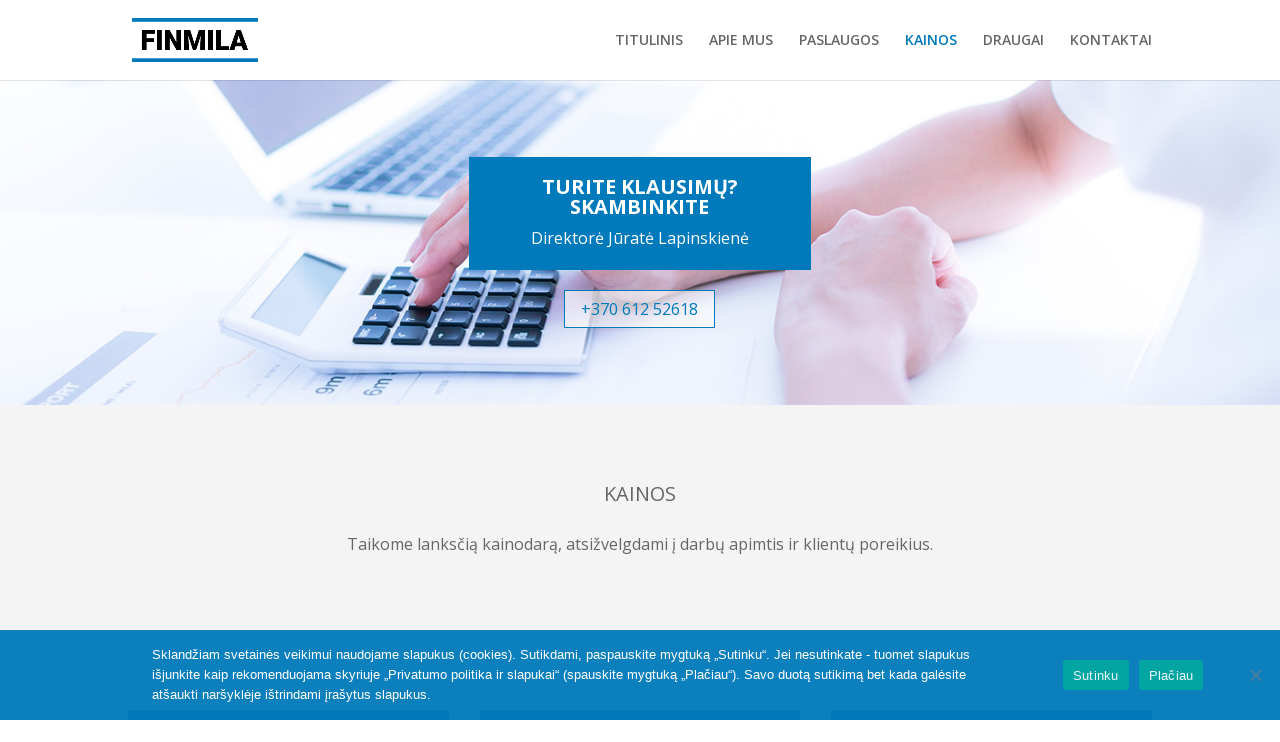

--- FILE ---
content_type: text/css
request_url: https://finmila.lt/wp-content/themes/divi-custom/style.css?ver=4.27.5
body_size: 943
content:
/*
 Theme Name:  Divi custom
 Description: Child theme of Divi
 Author:      Dipolis.com
 Author URI:  http://dipolis.com
 Template:    Divi
 Version:     1.0.0
 Author:      Dipolis.com
 License:     GNU General Public License v2 or later
 License URI: http://www.gnu.org/licenses/gpl-2.0.html
 Text Domain: Divi-custom
*/
#top-menu li.wpml-ls-item ul.sub-menu {
  right: 0;
  width: 100px;
}

ul.et_mobile_menu li a {
  background-color: transparent;
  -webkit-tap-highlight-color: rgba(0, 0, 0, 0.03) !important;
  line-height: 20px;
}
ul.et_mobile_menu li a:active {
  background-color: rgba(0, 0, 0, 0.03);
}
ul.et_mobile_menu li.menu-item-has-children {
  position: relative;
}
ul.et_mobile_menu li.menu-item-has-children > a {
  background-color: transparent;
  font-weight: normal;
  padding: 10px 36px 10px 5%;
}
ul.et_mobile_menu li.menu-item-has-children > a + a {
  position: absolute;
  right: 0;
  top: 0;
  padding: 10px 10px;
  font-size: 20px;
  font-weight: normal;
  cursor: pointer;
  z-index: 3;
  background-color: transparent !important;
  border: none !important;
}
ul.et_mobile_menu li.menu-item-has-children > a + a:hover {
  opacity: 1;
}
ul.et_mobile_menu li.menu-item-has-children > a + a.menu-closed:before {
  content: "L";
  display: block;
  color: #666;
  font-size: 16px;
  font-family: ETmodules;
  -moz-transition: all 0.3s linear;
  -webkit-transition: all 0.3s linear;
  transition: all 0.3s linear;
}
ul.et_mobile_menu li.menu-item-has-children > a + a.menu-closed.menu-open:before {
  -moz-transform: rotate(45deg);
  -webkit-transform: rotate(45deg);
  transform: rotate(45deg);
}
ul.et_mobile_menu li.current-menu-item > a, ul.et_mobile_menu li.current-menu-ancestor > a {
  background-color: rgba(0, 0, 0, 0.03);
}

@media only screen and (max-width: 540px) {
  #main-header #logo {
    max-width: 38%;
  }
}

#main-footer .sub-menu li {
  margin-left: -13px;
}

.widget_product_search .screen-reader-text {
  display: none;
}
.widget_product_search input[type=search], .widget_product_search button[type=submit] {
  padding: 0.7em;
  height: 40px !important;
  margin: 0;
  font-size: 14px;
  line-height: normal !important;
  border: 1px solid #ddd;
  color: #666;
}
.widget_product_search input[type=search] {
  width: 100%;
  border-radius: 3px;
}
.widget_product_search .woocommerce-product-search {
  position: relative;
}
.widget_product_search button[type=submit] {
  background-color: #ddd;
  width: 70px;
  -webkit-border-top-right-radius: 3px;
  -webkit-border-bottom-right-radius: 3px;
  -moz-border-radius-topright: 3px;
  -moz-border-radius-bottomright: 3px;
  border-top-right-radius: 3px;
  border-bottom-right-radius: 3px;
  position: absolute;
  right: 0;
  top: 0;
}

.widget_search button[type=submit] {
  width: auto !important;
}

#left-area .woocommerce {
  margin-bottom: 40px;
}
#cookie-notice .cookie-notice-container {
  display: flex;
}
#cookie-notice .cookie-notice-container a {
  -webkit-transition: all 0.2s cubic-bezier(0, 0, 0.58, 1);
  -moz-transition: all 0.2s cubic-bezier(0, 0, 0.58, 1);
  -o-transition: all 0.2s cubic-bezier(0, 0, 0.58, 1);
  -ms-transition: all 0.2s cubic-bezier(0, 0, 0.58, 1);
  transition: all 0.2s cubic-bezier(0, 0, 0.58, 1);
}
#cookie-notice .cookie-notice-container .cn-text-container {
  text-align: left;
  margin-bottom: 0;
  padding-left: 10%;
  flex-shrink: 0;
  /* shrinks to 0 to apply 70% width*/
  flex-basis: 80%;
  /* sets initial width to 70% */
}
#cookie-notice .cookie-notice-container .cn-buttons-container {
  display: flex;
  width: 100%;
  align-items: center;
  justify-content: center;
}
#cookie-notice .cookie-notice-container .cn-buttons-container .cn-button {
  opacity: 0.9;
}
#cookie-notice .cookie-notice-container .cn-buttons-container .cn-button:hover {
  opacity: 1;
}
@media only screen and (max-width: 980px) {
  #cookie-notice .cookie-notice-container {
    flex-direction: column;
  }
  #cookie-notice .cookie-notice-container .cn-text-container {
    text-align: center;
    padding: 0 5px;
    margin-bottom: 10px;
  }
  #cookie-notice .cookie-notice-container .cn-buttons-container {
    justify-content: center;
  }
}

.variable-items-wrapper .variable-item-contents .variable-item-span:after,
.variable-items-wrapper .variable-item-contents .variable-item-span-button:after {
  content: none !important;
}

.home .et_pb_slider .et_pb_slide_title {
  padding-bottom: 22px;
}

.home .et_pb_section_3,
.home .et_pb_section_3 .et_pb_row_2,
.post-343 .et_pb_section_2,
.post-343 .et_pb_section_2 .et_pb_row_2 {
  padding: 0;
}

.et_pb_column_1_3 .et_pb_map, .et_pb_column_1_4 .et_pb_map,
.post-343 .et_pb_column_1_3 .et_pb_map, .et_pb_column_1_4 .et_pb_map {
  min-height: 283px;
}

/*# sourceMappingURL=style.css.map */


--- FILE ---
content_type: application/javascript
request_url: https://finmila.lt/wp-content/themes/divi-custom/js/script.js?ver=6.9
body_size: 162
content:
(function ($) {
    $(window).load(function() {
        collapsibleMobileMenu('mobile_menu');
    });

    // Mobile Menu Collapse
    function collapsibleMobileMenu(mobileMenuID) {
        // selectors
        const itemHasChildren = '#' + mobileMenuID + ' .menu-item-has-children';
        const itemLink = ' > a';
        const itemCurrent = '.current-menu-item';
        const itemParent = '.current-menu-parent';
        const itemAncestor = '.current-menu-ancestor';

        $(itemHasChildren).each(function () {
            if ($(this).is(itemParent) || $(this).is(itemAncestor) || $(this).is(itemCurrent)) {
                $(this).find(itemLink).after('<a href="#" class="menu-closed menu-open"></a>');
            } else {
                $(this).find(itemLink).after('<a href="#" class="menu-closed"></a>');
                $(this).find(itemLink).next().next('.sub-menu').attr('style', 'display: none !important');
            }
        });

        $(itemHasChildren + itemLink + ' + a').on('click', function (e) {
            e.preventDefault();
            const submenu = $(this).next('.sub-menu');

            $(this).toggleClass('menu-open');

            if (submenu.is(':hidden')) {
                submenu.slideDown(300, function () {
                    submenu.attr('style', 'display: block !important');
                });
            } else {
                submenu.slideUp(300, function () {
                    submenu.attr('style', 'display: none !important');
                });
            }
        });
    }
})(jQuery);